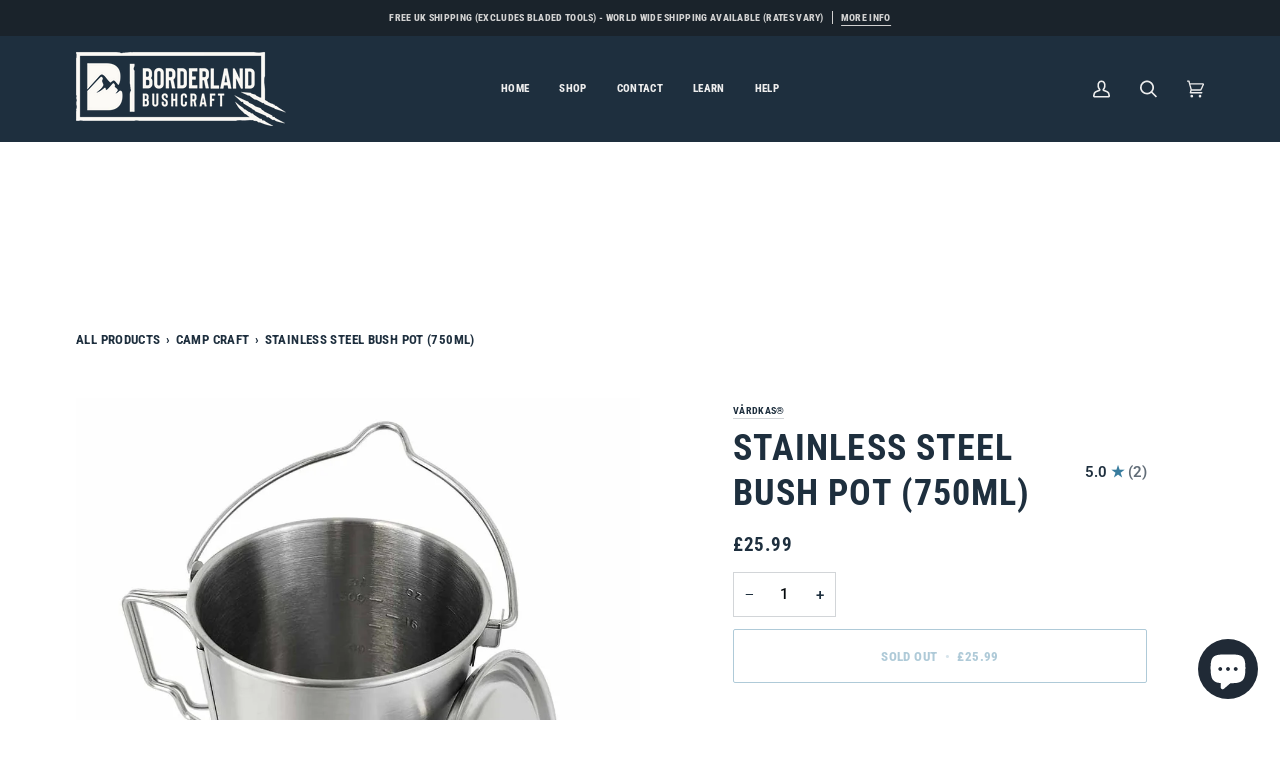

--- FILE ---
content_type: text/css
request_url: https://borderlandbushcraft.com/cdn/shop/t/39/assets/font-settings.css?v=74508367458660098131759332105
body_size: 432
content:
@font-face{font-family:Roboto Condensed;font-weight:700;font-style:normal;font-display:swap;src:url(//borderlandbushcraft.com/cdn/fonts/roboto_condensed/robotocondensed_n7.0c73a613503672be244d2f29ab6ddd3fc3cc69ae.woff2?h1=YnVzaGxvcmUuY28udWs&h2=Ym9yZGVybGFuZGJ1c2hjcmFmdC5jb20&h3=Ym9yZGVybGFuZGJ1c2hjcmFmdC5teXNob3BpZnkuY29t&h4=YnVzaGxvcmUuYWNjb3VudC5teXNob3BpZnkuY29t&h5=YWNjb3VudC5ib3JkZXJsYW5kYnVzaGNyYWZ0LmNvbQ&hmac=80afeb6860bfac83576cfbf302d888ff87f1089c3b86b299426082bd9ff36640) format("woff2"),url(//borderlandbushcraft.com/cdn/fonts/roboto_condensed/robotocondensed_n7.ef6ece86ba55f49c27c4904a493c283a40f3a66e.woff?h1=YnVzaGxvcmUuY28udWs&h2=Ym9yZGVybGFuZGJ1c2hjcmFmdC5jb20&h3=Ym9yZGVybGFuZGJ1c2hjcmFmdC5teXNob3BpZnkuY29t&h4=YnVzaGxvcmUuYWNjb3VudC5teXNob3BpZnkuY29t&h5=YWNjb3VudC5ib3JkZXJsYW5kYnVzaGNyYWZ0LmNvbQ&hmac=0f5a0d36d79a6203fa5a989afee35a4891e92515f74ac938f86df6a23134fd34) format("woff")}@font-face{font-family:Roboto;font-weight:500;font-style:normal;font-display:swap;src:url(//borderlandbushcraft.com/cdn/fonts/roboto/roboto_n5.250d51708d76acbac296b0e21ede8f81de4e37aa.woff2?h1=YnVzaGxvcmUuY28udWs&h2=Ym9yZGVybGFuZGJ1c2hjcmFmdC5jb20&h3=Ym9yZGVybGFuZGJ1c2hjcmFmdC5teXNob3BpZnkuY29t&h4=YnVzaGxvcmUuYWNjb3VudC5teXNob3BpZnkuY29t&h5=YWNjb3VudC5ib3JkZXJsYW5kYnVzaGNyYWZ0LmNvbQ&hmac=98fbb21eea6f7e2a1850eaea1b35d5045ba5bbc57d2d740acc222129b71b502f) format("woff2"),url(//borderlandbushcraft.com/cdn/fonts/roboto/roboto_n5.535e8c56f4cbbdea416167af50ab0ff1360a3949.woff?h1=YnVzaGxvcmUuY28udWs&h2=Ym9yZGVybGFuZGJ1c2hjcmFmdC5jb20&h3=Ym9yZGVybGFuZGJ1c2hjcmFmdC5teXNob3BpZnkuY29t&h4=YnVzaGxvcmUuYWNjb3VudC5teXNob3BpZnkuY29t&h5=YWNjb3VudC5ib3JkZXJsYW5kYnVzaGNyYWZ0LmNvbQ&hmac=8118f5b6713306dbae3b4249f4f205a468c56135433d94c56c00ea9b8cf7e057) format("woff")}@font-face{font-family:Roboto Condensed;font-weight:700;font-style:normal;font-display:swap;src:url(//borderlandbushcraft.com/cdn/fonts/roboto_condensed/robotocondensed_n7.0c73a613503672be244d2f29ab6ddd3fc3cc69ae.woff2?h1=YnVzaGxvcmUuY28udWs&h2=Ym9yZGVybGFuZGJ1c2hjcmFmdC5jb20&h3=Ym9yZGVybGFuZGJ1c2hjcmFmdC5teXNob3BpZnkuY29t&h4=YnVzaGxvcmUuYWNjb3VudC5teXNob3BpZnkuY29t&h5=YWNjb3VudC5ib3JkZXJsYW5kYnVzaGNyYWZ0LmNvbQ&hmac=80afeb6860bfac83576cfbf302d888ff87f1089c3b86b299426082bd9ff36640) format("woff2"),url(//borderlandbushcraft.com/cdn/fonts/roboto_condensed/robotocondensed_n7.ef6ece86ba55f49c27c4904a493c283a40f3a66e.woff?h1=YnVzaGxvcmUuY28udWs&h2=Ym9yZGVybGFuZGJ1c2hjcmFmdC5jb20&h3=Ym9yZGVybGFuZGJ1c2hjcmFmdC5teXNob3BpZnkuY29t&h4=YnVzaGxvcmUuYWNjb3VudC5teXNob3BpZnkuY29t&h5=YWNjb3VudC5ib3JkZXJsYW5kYnVzaGNyYWZ0LmNvbQ&hmac=0f5a0d36d79a6203fa5a989afee35a4891e92515f74ac938f86df6a23134fd34) format("woff")}@font-face{font-family:Roboto Condensed;font-weight:800;font-style:normal;font-display:swap;src:url(//borderlandbushcraft.com/cdn/fonts/roboto_condensed/robotocondensed_n8.6ebc0e57d8fa5915c5c4ad2f02fa308c344a445c.woff2?h1=YnVzaGxvcmUuY28udWs&h2=Ym9yZGVybGFuZGJ1c2hjcmFmdC5jb20&h3=Ym9yZGVybGFuZGJ1c2hjcmFmdC5teXNob3BpZnkuY29t&h4=YnVzaGxvcmUuYWNjb3VudC5teXNob3BpZnkuY29t&h5=YWNjb3VudC5ib3JkZXJsYW5kYnVzaGNyYWZ0LmNvbQ&hmac=681ff7abb51720cfb75058785bbf55bc385b66a54c06274c75d2344e283cbe37) format("woff2"),url(//borderlandbushcraft.com/cdn/fonts/roboto_condensed/robotocondensed_n8.6f4b252b1d77f164cefd55e48510d13a25526542.woff?h1=YnVzaGxvcmUuY28udWs&h2=Ym9yZGVybGFuZGJ1c2hjcmFmdC5jb20&h3=Ym9yZGVybGFuZGJ1c2hjcmFmdC5teXNob3BpZnkuY29t&h4=YnVzaGxvcmUuYWNjb3VudC5teXNob3BpZnkuY29t&h5=YWNjb3VudC5ib3JkZXJsYW5kYnVzaGNyYWZ0LmNvbQ&hmac=33695641c4d52c3555cb3325fafa4926f446dc0b92387efaddaf9c8623c19b4b) format("woff")}@font-face{font-family:Roboto Condensed;font-weight:800;font-style:normal;font-display:swap;src:url(//borderlandbushcraft.com/cdn/fonts/roboto_condensed/robotocondensed_n8.6ebc0e57d8fa5915c5c4ad2f02fa308c344a445c.woff2?h1=YnVzaGxvcmUuY28udWs&h2=Ym9yZGVybGFuZGJ1c2hjcmFmdC5jb20&h3=Ym9yZGVybGFuZGJ1c2hjcmFmdC5teXNob3BpZnkuY29t&h4=YnVzaGxvcmUuYWNjb3VudC5teXNob3BpZnkuY29t&h5=YWNjb3VudC5ib3JkZXJsYW5kYnVzaGNyYWZ0LmNvbQ&hmac=681ff7abb51720cfb75058785bbf55bc385b66a54c06274c75d2344e283cbe37) format("woff2"),url(//borderlandbushcraft.com/cdn/fonts/roboto_condensed/robotocondensed_n8.6f4b252b1d77f164cefd55e48510d13a25526542.woff?h1=YnVzaGxvcmUuY28udWs&h2=Ym9yZGVybGFuZGJ1c2hjcmFmdC5jb20&h3=Ym9yZGVybGFuZGJ1c2hjcmFmdC5teXNob3BpZnkuY29t&h4=YnVzaGxvcmUuYWNjb3VudC5teXNob3BpZnkuY29t&h5=YWNjb3VudC5ib3JkZXJsYW5kYnVzaGNyYWZ0LmNvbQ&hmac=33695641c4d52c3555cb3325fafa4926f446dc0b92387efaddaf9c8623c19b4b) format("woff")}@font-face{font-family:Roboto;font-weight:600;font-style:normal;font-display:swap;src:url(//borderlandbushcraft.com/cdn/fonts/roboto/roboto_n6.3d305d5382545b48404c304160aadee38c90ef9d.woff2?h1=YnVzaGxvcmUuY28udWs&h2=Ym9yZGVybGFuZGJ1c2hjcmFmdC5jb20&h3=Ym9yZGVybGFuZGJ1c2hjcmFmdC5teXNob3BpZnkuY29t&h4=YnVzaGxvcmUuYWNjb3VudC5teXNob3BpZnkuY29t&h5=YWNjb3VudC5ib3JkZXJsYW5kYnVzaGNyYWZ0LmNvbQ&hmac=7e8a857b2d94dabbd159f320e01e3c0e0de1769c40302bd4632d6c912d27db51) format("woff2"),url(//borderlandbushcraft.com/cdn/fonts/roboto/roboto_n6.bb37be020157f87e181e5489d5e9137ad60c47a2.woff?h1=YnVzaGxvcmUuY28udWs&h2=Ym9yZGVybGFuZGJ1c2hjcmFmdC5jb20&h3=Ym9yZGVybGFuZGJ1c2hjcmFmdC5teXNob3BpZnkuY29t&h4=YnVzaGxvcmUuYWNjb3VudC5teXNob3BpZnkuY29t&h5=YWNjb3VudC5ib3JkZXJsYW5kYnVzaGNyYWZ0LmNvbQ&hmac=318357350132f381f804840b89ff4b8d6a20605f7f499a8efbe9a889bffd359b) format("woff")}@font-face{font-family:Roboto;font-weight:500;font-style:italic;font-display:swap;src:url(//borderlandbushcraft.com/cdn/fonts/roboto/roboto_i5.0ae24363bf5844e2ee3295d84078d36c9bd0faf4.woff2?h1=YnVzaGxvcmUuY28udWs&h2=Ym9yZGVybGFuZGJ1c2hjcmFmdC5jb20&h3=Ym9yZGVybGFuZGJ1c2hjcmFmdC5teXNob3BpZnkuY29t&h4=YnVzaGxvcmUuYWNjb3VudC5teXNob3BpZnkuY29t&h5=YWNjb3VudC5ib3JkZXJsYW5kYnVzaGNyYWZ0LmNvbQ&hmac=ec80ebd3a5f5a54ce035542d0622c4d431efa0128c8b4b68fd42bc56e27031f1) format("woff2"),url(//borderlandbushcraft.com/cdn/fonts/roboto/roboto_i5.a9cdb6a43048799fe739d389c60b64059e33cf12.woff?h1=YnVzaGxvcmUuY28udWs&h2=Ym9yZGVybGFuZGJ1c2hjcmFmdC5jb20&h3=Ym9yZGVybGFuZGJ1c2hjcmFmdC5teXNob3BpZnkuY29t&h4=YnVzaGxvcmUuYWNjb3VudC5teXNob3BpZnkuY29t&h5=YWNjb3VudC5ib3JkZXJsYW5kYnVzaGNyYWZ0LmNvbQ&hmac=f93b7bb517cb8af64f6db19d662125821a4295cccc003ffbea77a93be17d270a) format("woff")}@font-face{font-family:Roboto;font-weight:600;font-style:italic;font-display:swap;src:url(//borderlandbushcraft.com/cdn/fonts/roboto/roboto_i6.ebd6b6733fb2b030d60cbf61316511a7ffd82fb3.woff2?h1=YnVzaGxvcmUuY28udWs&h2=Ym9yZGVybGFuZGJ1c2hjcmFmdC5jb20&h3=Ym9yZGVybGFuZGJ1c2hjcmFmdC5teXNob3BpZnkuY29t&h4=YnVzaGxvcmUuYWNjb3VudC5teXNob3BpZnkuY29t&h5=YWNjb3VudC5ib3JkZXJsYW5kYnVzaGNyYWZ0LmNvbQ&hmac=8becd46b6f301126a1724a3680f66737a70337144f7942ae2269f1606a6ba7b6) format("woff2"),url(//borderlandbushcraft.com/cdn/fonts/roboto/roboto_i6.1363905a6d5249605bc5e0f859663ffe95ac3bed.woff?h1=YnVzaGxvcmUuY28udWs&h2=Ym9yZGVybGFuZGJ1c2hjcmFmdC5jb20&h3=Ym9yZGVybGFuZGJ1c2hjcmFmdC5teXNob3BpZnkuY29t&h4=YnVzaGxvcmUuYWNjb3VudC5teXNob3BpZnkuY29t&h5=YWNjb3VudC5ib3JkZXJsYW5kYnVzaGNyYWZ0LmNvbQ&hmac=ec14f811f1e80e1584529094c5afb8cbf065bb78b018d78ccd6ad5bd47b2f0cf) format("woff")}
/*# sourceMappingURL=/cdn/shop/t/39/assets/font-settings.css.map?v=74508367458660098131759332105 */
